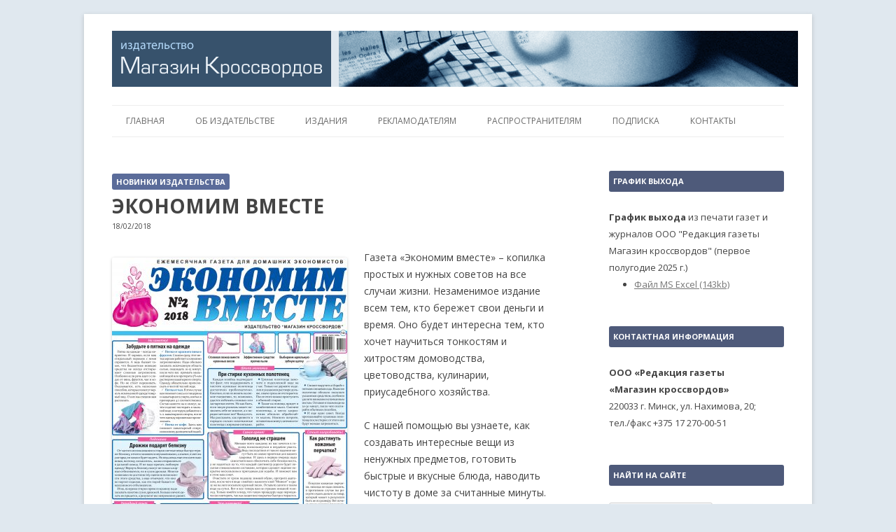

--- FILE ---
content_type: text/html; charset=UTF-8
request_url: http://gl.by/?p=996
body_size: 4857
content:
<!DOCTYPE html>
<!--[if IE 7]>
<html class="ie ie7" lang="ru-RU">
<![endif]-->
<!--[if IE 8]>
<html class="ie ie8" lang="ru-RU">
<![endif]-->
<!--[if !(IE 7) | !(IE 8)  ]><!-->
<html lang="ru-RU">
<!--<![endif]-->
<head>
<meta charset="UTF-8" />
<meta name="viewport" content="width=device-width" />
<title>Экономим вместе | Магазин Кроссвордов</title>
<link rel="profile" href="http://gmpg.org/xfn/11" />
<link rel="pingback" href="http://gl.by/xmlrpc.php" />
<link rel="shortcut icon" href="http://gl.by/favicon.ico" />
<!--[if lt IE 9]>
<script src="http://gl.by/wp-content/themes/NewGL2/js/html5.js" type="text/javascript"></script>
<![endif]-->
<link rel='dns-prefetch' href='//fonts.googleapis.com' />
<link rel='dns-prefetch' href='//s.w.org' />
<link rel="alternate" type="application/rss+xml" title="Магазин Кроссвордов &raquo; Лента" href="http://gl.by/?feed=rss2" />
<link rel="alternate" type="application/rss+xml" title="Магазин Кроссвордов &raquo; Лента комментариев" href="http://gl.by/?feed=comments-rss2" />
		<script type="text/javascript">
			window._wpemojiSettings = {"baseUrl":"https:\/\/s.w.org\/images\/core\/emoji\/2.3\/72x72\/","ext":".png","svgUrl":"https:\/\/s.w.org\/images\/core\/emoji\/2.3\/svg\/","svgExt":".svg","source":{"concatemoji":"http:\/\/gl.by\/wp-includes\/js\/wp-emoji-release.min.js?ver=4.8.25"}};
			!function(t,a,e){var r,i,n,o=a.createElement("canvas"),l=o.getContext&&o.getContext("2d");function c(t){var e=a.createElement("script");e.src=t,e.defer=e.type="text/javascript",a.getElementsByTagName("head")[0].appendChild(e)}for(n=Array("flag","emoji4"),e.supports={everything:!0,everythingExceptFlag:!0},i=0;i<n.length;i++)e.supports[n[i]]=function(t){var e,a=String.fromCharCode;if(!l||!l.fillText)return!1;switch(l.clearRect(0,0,o.width,o.height),l.textBaseline="top",l.font="600 32px Arial",t){case"flag":return(l.fillText(a(55356,56826,55356,56819),0,0),e=o.toDataURL(),l.clearRect(0,0,o.width,o.height),l.fillText(a(55356,56826,8203,55356,56819),0,0),e===o.toDataURL())?!1:(l.clearRect(0,0,o.width,o.height),l.fillText(a(55356,57332,56128,56423,56128,56418,56128,56421,56128,56430,56128,56423,56128,56447),0,0),e=o.toDataURL(),l.clearRect(0,0,o.width,o.height),l.fillText(a(55356,57332,8203,56128,56423,8203,56128,56418,8203,56128,56421,8203,56128,56430,8203,56128,56423,8203,56128,56447),0,0),e!==o.toDataURL());case"emoji4":return l.fillText(a(55358,56794,8205,9794,65039),0,0),e=o.toDataURL(),l.clearRect(0,0,o.width,o.height),l.fillText(a(55358,56794,8203,9794,65039),0,0),e!==o.toDataURL()}return!1}(n[i]),e.supports.everything=e.supports.everything&&e.supports[n[i]],"flag"!==n[i]&&(e.supports.everythingExceptFlag=e.supports.everythingExceptFlag&&e.supports[n[i]]);e.supports.everythingExceptFlag=e.supports.everythingExceptFlag&&!e.supports.flag,e.DOMReady=!1,e.readyCallback=function(){e.DOMReady=!0},e.supports.everything||(r=function(){e.readyCallback()},a.addEventListener?(a.addEventListener("DOMContentLoaded",r,!1),t.addEventListener("load",r,!1)):(t.attachEvent("onload",r),a.attachEvent("onreadystatechange",function(){"complete"===a.readyState&&e.readyCallback()})),(r=e.source||{}).concatemoji?c(r.concatemoji):r.wpemoji&&r.twemoji&&(c(r.twemoji),c(r.wpemoji)))}(window,document,window._wpemojiSettings);
		</script>
		<style type="text/css">
img.wp-smiley,
img.emoji {
	display: inline !important;
	border: none !important;
	box-shadow: none !important;
	height: 1em !important;
	width: 1em !important;
	margin: 0 .07em !important;
	vertical-align: -0.1em !important;
	background: none !important;
	padding: 0 !important;
}
</style>
<link rel='stylesheet' id='twentytwelve-fonts-css'  href='http://fonts.googleapis.com/css?family=Open+Sans:400italic,700italic,400,700&#038;subset=latin,latin-ext,cyrillic,cyrillic-ext' type='text/css' media='all' />
<link rel='stylesheet' id='twentytwelve-style-css'  href='http://gl.by/wp-content/themes/NewGL2/style.css?ver=4.8.25' type='text/css' media='all' />
<!--[if lt IE 9]>
<link rel='stylesheet' id='twentytwelve-ie-css'  href='http://gl.by/wp-content/themes/NewGL2/css/ie.css?ver=20121010' type='text/css' media='all' />
<![endif]-->
<link rel='https://api.w.org/' href='http://gl.by/index.php?rest_route=/' />
<link rel="EditURI" type="application/rsd+xml" title="RSD" href="http://gl.by/xmlrpc.php?rsd" />
<link rel="wlwmanifest" type="application/wlwmanifest+xml" href="http://gl.by/wp-includes/wlwmanifest.xml" /> 
<link rel='prev' title='Ложка' href='http://gl.by/?p=993' />
<link rel='next' title='Доживём до ста' href='http://gl.by/?p=998' />
<meta name="generator" content="WordPress 4.8.25" />
<link rel="canonical" href="http://gl.by/?p=996" />
<link rel='shortlink' href='http://gl.by/?p=996' />
<link rel="alternate" type="application/json+oembed" href="http://gl.by/index.php?rest_route=%2Foembed%2F1.0%2Fembed&#038;url=http%3A%2F%2Fgl.by%2F%3Fp%3D996" />
<link rel="alternate" type="text/xml+oembed" href="http://gl.by/index.php?rest_route=%2Foembed%2F1.0%2Fembed&#038;url=http%3A%2F%2Fgl.by%2F%3Fp%3D996&#038;format=xml" />
<style type="text/css" id="custom-background-css">
body.custom-background { background-color: #e0e8ef; }
</style>
</head>

<body class="post-template-default single single-post postid-996 single-format-standard custom-background custom-font-enabled single-author">
<div id="page" class="hfeed site">
	<header id="masthead" class="site-header" role="banner">
		<hgroup>
			<!--<h1 class="site-title"><a href="http://gl.by/" title="Магазин Кроссвордов" rel="home">Магазин Кроссвордов</a></h1>
			<h2 class="site-description">издательство</h2>-->
			<img src="/wp-content/images/header.png" width="980" height="80">
		</hgroup>

		<nav id="site-navigation" class="main-navigation" role="navigation">
			<h3 class="menu-toggle">Меню</h3>
			<a class="assistive-text" href="#content" title="Перейти к содержимому">Перейти к содержимому</a>
			<div class="menu-mainmenu-container"><ul id="menu-mainmenu" class="nav-menu"><li id="menu-item-577" class="menu-item menu-item-type-custom menu-item-object-custom menu-item-577"><a href="/">Главная</a></li>
<li id="menu-item-20" class="menu-item menu-item-type-post_type menu-item-object-page menu-item-20"><a href="http://gl.by/?page_id=8">Об издательстве</a></li>
<li id="menu-item-21" class="menu-item menu-item-type-post_type menu-item-object-page menu-item-21"><a href="http://gl.by/?page_id=10">Издания</a></li>
<li id="menu-item-22" class="menu-item menu-item-type-post_type menu-item-object-page menu-item-22"><a href="http://gl.by/?page_id=12">Рекламодателям</a></li>
<li id="menu-item-23" class="menu-item menu-item-type-post_type menu-item-object-page menu-item-23"><a href="http://gl.by/?page_id=14">Распространителям</a></li>
<li id="menu-item-24" class="menu-item menu-item-type-post_type menu-item-object-page menu-item-24"><a href="http://gl.by/?page_id=16">Подписка</a></li>
<li id="menu-item-25" class="menu-item menu-item-type-post_type menu-item-object-page menu-item-25"><a href="http://gl.by/?page_id=18">Контакты</a></li>
</ul></div>		</nav><!-- #site-navigation -->

			</header><!-- #masthead -->

	<div id="main" class="wrapper">
	<div id="primary" class="site-content">
		<div id="content" role="main">

			
				
	<article id="post-996" class="post-996 post type-post status-publish format-standard hentry category-new">
				

				<div class="entry-content">
			
			
								<h3 class="gl-entry-category"><a href="http://gl.by/?cat=4" rel="category">Новинки издательства</a></h3>
								<h1 class="entry-title">Экономим вместе</h1>
								<p class="gl-post-date">18/02/2018</p>
				<p><a href="http://gl.by/wp-content/uploads/2018/02/econom2_1.jpg"><img class="alignleft size-medium wp-image-903" src="http://gl.by/wp-content/uploads/2018/02/econom2_1-336x500.jpg" alt="" width="336" height="500" srcset="http://gl.by/wp-content/uploads/2018/02/econom2_1-336x500.jpg 336w, http://gl.by/wp-content/uploads/2018/02/econom2_1-768x1142.jpg 768w, http://gl.by/wp-content/uploads/2018/02/econom2_1-688x1024.jpg 688w, http://gl.by/wp-content/uploads/2018/02/econom2_1-200x297.jpg 200w" sizes="(max-width: 336px) 100vw, 336px" /></a>Газета «Экономим вместе» – копилка простых и нужных советов на все случаи жизни. Незаменимое издание всем тем, кто бережет свои деньги и время. Оно будет интересна тем, кто хочет научиться тонкостям и хитростям домоводства, цветоводства, кулинарии, приусадебного хозяйства.</p>
<p>С нашей помощью вы узнаете, как создавать интересные вещи из ненужных предметов, готовить быстрые и вкусные блюда, наводить чистоту в доме за считанные минуты.</p>
<p>А еще в каждом номере газеты – эффективные рецепты народной медицины, секреты красоты и долголетия, правила здорового питания.</p>
<p>Все это и многое другое – только на страницах ежемесячной газеты «Экономим вместе».</p>
			
		</div><!-- .entry-content -->
		
		<footer class="entry-meta">
			
								</footer><!-- .entry-meta -->
	</article><!-- #post -->

				<nav class="nav-single">
					<h3 class="assistive-text">Навигация по записям</h3>
					<span class="nav-previous"><a href="http://gl.by/?p=993" rel="prev"><span class="meta-nav">&larr;</span> Ложка</a></span>
					<span class="nav-next"><a href="http://gl.by/?p=998" rel="next">Доживём до ста <span class="meta-nav">&rarr;</span></a></span>
				</nav><!-- .nav-single -->

				
<div id="comments" class="comments-area">

	
	
	
</div><!-- #comments .comments-area -->
			
		</div><!-- #content -->
	</div><!-- #primary -->


	
		<!--
		<div id="secondary" class="widget-area" role="complementary" style="margin: 0px; padding: 0px;">
			<aside class="widget widget_text"><h3 class="widget-title">Наши издания</h3>
				<div class="textwidget" style="margin: 0px; padding: 0px;">
					
					<p class='gl-mg-image'><a href='/?page_id='><img align="middle" src='/wp-content/uploads/2013/03/' width='200'></a></p>
				</div>
			</aside>
		</div>
		-->


		<div id="secondary" class="widget-area" role="complementary">
			<aside id="text-5" class="widget widget_text"><h3 class="widget-title">График выхода</h3>			<div class="textwidget"><b>График выхода</b> из печати газет и журналов ООО "Редакция газеты Магазин кроссвордов" (первое полугодие 2025&nbsp;г.)
<ul>
<li><a href="/wp-content/uploads/2024/11/gr2025-1.xls">Файл MS Excel (143kb)</a>
</ul></div>
		</aside><aside id="text-6" class="widget widget_text"><h3 class="widget-title">Контактная информация</h3>			<div class="textwidget"><b>ООО «Редакция газеты<br/>«Магазин кроссвордов»</b>
<br/>220033 г. Минск, ул. Нахимова, 20; 
<br/>тел./факс +375 17 270-00-51</div>
		</aside><aside id="search-3" class="widget widget_search"><h3 class="widget-title">Найти на сайте</h3><form role="search" method="get" id="searchform" class="searchform" action="http://gl.by/">
				<div>
					<label class="screen-reader-text" for="s">Найти:</label>
					<input type="text" value="" name="s" id="s" />
					<input type="submit" id="searchsubmit" value="Поиск" />
				</div>
			</form></aside>		</div><!-- #secondary -->
		</div><!-- #main .wrapper -->
	<footer id="colophon" role="contentinfo">
		<div class="site-info">
			
		</div><!-- .site-info -->
	</footer><!-- #colophon -->
</div><!-- #page -->

<script type='text/javascript' src='http://gl.by/wp-content/themes/NewGL2/js/navigation.js?ver=1.0'></script>
<script type='text/javascript' src='http://gl.by/wp-includes/js/wp-embed.min.js?ver=4.8.25'></script>
</body>
</html>